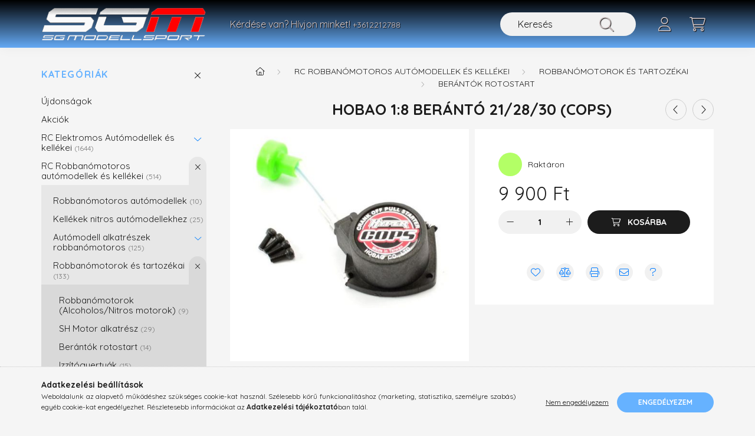

--- FILE ---
content_type: text/html; charset=UTF-8
request_url: https://sgmodell.hu/Hobao-1-8-beranto
body_size: 20028
content:
<!DOCTYPE html>
<html lang="hu">
    <head>
        <meta charset="utf-8">
<meta name="description" content="Hobao 1:8 berántó 21/28/30 (COPS), RC autó , hajó, repülő modellek kezdőknek és haldóknak. Töltők, akkumulátorok, olajok, ragsztók, szerszámok és még sok minden">
<meta name="robots" content="index, follow">
<meta http-equiv="X-UA-Compatible" content="IE=Edge">
<meta property="og:site_name" content="sgmodell" />
<meta property="og:title" content="Hobao 1:8 berántó 21/28/30 (COPS) - Távirányítós modellek sz">
<meta property="og:description" content="Hobao 1:8 berántó 21/28/30 (COPS), RC autó , hajó, repülő modellek kezdőknek és haldóknak. Töltők, akkumulátorok, olajok, ragsztók, szerszámok és még sok minden">
<meta property="og:type" content="product">
<meta property="og:url" content="https://sgmodell.hu/Hobao-1-8-beranto">
<meta property="og:image" content="https://sgmodell.hu/img/86050/E30025/E30025.jpg">
<meta name="theme-color" content="#ffffff">
<meta name="msapplication-TileColor" content="#ffffff">
<meta name="mobile-web-app-capable" content="yes">
<meta name="apple-mobile-web-app-capable" content="yes">
<meta name="MobileOptimized" content="320">
<meta name="HandheldFriendly" content="true">

<title>Hobao 1:8 berántó 21/28/30 (COPS) - Távirányítós modellek sz</title>


<script>
var service_type="shop";
var shop_url_main="https://sgmodell.hu";
var actual_lang="hu";
var money_len="0";
var money_thousend=" ";
var money_dec=",";
var shop_id=86050;
var unas_design_url="https:"+"/"+"/"+"sgmodell.hu"+"/"+"!common_design"+"/"+"base"+"/"+"002202"+"/";
var unas_design_code='002202';
var unas_base_design_code='2200';
var unas_design_ver=4;
var unas_design_subver=4;
var unas_shop_url='https://sgmodell.hu';
var responsive="yes";
var price_nullcut_disable=1;
var config_plus=new Array();
config_plus['product_tooltip']=1;
config_plus['cart_redirect']=1;
config_plus['money_type']='Ft';
config_plus['money_type_display']='Ft';
var lang_text=new Array();

var UNAS = UNAS || {};
UNAS.shop={"base_url":'https://sgmodell.hu',"domain":'sgmodell.hu',"username":'sgmodell.unas.hu',"id":86050,"lang":'hu',"currency_type":'Ft',"currency_code":'HUF',"currency_rate":'1',"currency_length":0,"base_currency_length":0,"canonical_url":'https://sgmodell.hu/Hobao-1-8-beranto'};
UNAS.design={"code":'002202',"page":'product_details'};
UNAS.api_auth="f81c279b264800220dcdd3841767ef44";
UNAS.customer={"email":'',"id":0,"group_id":0,"without_registration":0};
UNAS.shop["category_id"]="954124";
UNAS.shop["sku"]="E30025";
UNAS.shop["product_id"]="410258153";
UNAS.shop["only_private_customer_can_purchase"] = false;
 

UNAS.text = {
    "button_overlay_close": `Bezár`,
    "popup_window": `Felugró ablak`,
    "list": `lista`,
    "updating_in_progress": `frissítés folyamatban`,
    "updated": `frissítve`,
    "is_opened": `megnyitva`,
    "is_closed": `bezárva`,
    "deleted": `törölve`,
    "consent_granted": `hozzájárulás megadva`,
    "consent_rejected": `hozzájárulás elutasítva`,
    "field_is_incorrect": `mező hibás`,
    "error_title": `Hiba!`,
    "product_variants": `termék változatok`,
    "product_added_to_cart": `A termék a kosárba került`,
    "product_added_to_cart_with_qty_problem": `A termékből csak [qty_added_to_cart] [qty_unit] került kosárba`,
    "product_removed_from_cart": `A termék törölve a kosárból`,
    "reg_title_name": `Név`,
    "reg_title_company_name": `Cégnév`,
    "number_of_items_in_cart": `Kosárban lévő tételek száma`,
    "cart_is_empty": `A kosár üres`,
    "cart_updated": `A kosár frissült`
};


UNAS.text["delete_from_compare"]= `Törlés összehasonlításból`;
UNAS.text["comparison"]= `Összehasonlítás`;

UNAS.text["delete_from_favourites"]= `Törlés a kedvencek közül`;
UNAS.text["add_to_favourites"]= `Kedvencekhez`;






window.lazySizesConfig=window.lazySizesConfig || {};
window.lazySizesConfig.loadMode=1;
window.lazySizesConfig.loadHidden=false;

window.dataLayer = window.dataLayer || [];
function gtag(){dataLayer.push(arguments)};
gtag('js', new Date());
</script>

<script src="https://sgmodell.hu/!common_packages/jquery/jquery-3.2.1.js?mod_time=1759314983"></script>
<script src="https://sgmodell.hu/!common_packages/jquery/plugins/migrate/migrate.js?mod_time=1759314984"></script>
<script src="https://sgmodell.hu/!common_packages/jquery/plugins/autocomplete/autocomplete.js?mod_time=1759314983"></script>
<script src="https://sgmodell.hu/!common_packages/jquery/plugins/tools/overlay/overlay.js?mod_time=1759314984"></script>
<script src="https://sgmodell.hu/!common_packages/jquery/plugins/tools/toolbox/toolbox.expose.js?mod_time=1759314984"></script>
<script src="https://sgmodell.hu/!common_packages/jquery/plugins/lazysizes/lazysizes.min.js?mod_time=1759314984"></script>
<script src="https://sgmodell.hu/!common_packages/jquery/plugins/lazysizes/plugins/bgset/ls.bgset.min.js?mod_time=1759314984"></script>
<script src="https://sgmodell.hu/!common_packages/jquery/own/shop_common/exploded/common.js?mod_time=1764831093"></script>
<script src="https://sgmodell.hu/!common_packages/jquery/own/shop_common/exploded/common_overlay.js?mod_time=1759314983"></script>
<script src="https://sgmodell.hu/!common_packages/jquery/own/shop_common/exploded/common_shop_popup.js?mod_time=1759314983"></script>
<script src="https://sgmodell.hu/!common_packages/jquery/own/shop_common/exploded/page_product_details.js?mod_time=1759314983"></script>
<script src="https://sgmodell.hu/!common_packages/jquery/own/shop_common/exploded/function_favourites.js?mod_time=1759314983"></script>
<script src="https://sgmodell.hu/!common_packages/jquery/own/shop_common/exploded/function_compare.js?mod_time=1759314983"></script>
<script src="https://sgmodell.hu/!common_packages/jquery/own/shop_common/exploded/function_recommend.js?mod_time=1759314983"></script>
<script src="https://sgmodell.hu/!common_packages/jquery/own/shop_common/exploded/function_product_print.js?mod_time=1759314983"></script>
<script src="https://sgmodell.hu/!common_packages/jquery/plugins/hoverintent/hoverintent.js?mod_time=1759314984"></script>
<script src="https://sgmodell.hu/!common_packages/jquery/own/shop_tooltip/shop_tooltip.js?mod_time=1759314983"></script>
<script src="https://sgmodell.hu/!common_design/base/002200/main.js?mod_time=1759314986"></script>
<script src="https://sgmodell.hu/!common_packages/jquery/plugins/flickity/v3/flickity.pkgd.min.js?mod_time=1759314984"></script>
<script src="https://sgmodell.hu/!common_packages/jquery/plugins/flickity/v3/as-nav-for.js?mod_time=1759314984"></script>
<script src="https://sgmodell.hu/!common_packages/jquery/plugins/toastr/toastr.min.js?mod_time=1759314984"></script>
<script src="https://sgmodell.hu/!common_packages/jquery/plugins/tippy/popper-2.4.4.min.js?mod_time=1759314984"></script>
<script src="https://sgmodell.hu/!common_packages/jquery/plugins/tippy/tippy-bundle.umd.min.js?mod_time=1759314984"></script>
<script src="https://sgmodell.hu/!common_packages/jquery/plugins/photoswipe/photoswipe.min.js?mod_time=1759314984"></script>
<script src="https://sgmodell.hu/!common_packages/jquery/plugins/photoswipe/photoswipe-ui-default.min.js?mod_time=1759314984"></script>

<link href="https://sgmodell.hu/temp/shop_86050_b6a047d7de86ca652266debcd53a54bb.css?mod_time=1769012606" rel="stylesheet" type="text/css">

<link href="https://sgmodell.hu/Hobao-1-8-beranto" rel="canonical">
<link href="https://sgmodell.hu/shop_ordered/86050/design_pic/favicon.ico" rel="shortcut icon">
<script>
        var google_consent=1;
    
        gtag('consent', 'default', {
           'ad_storage': 'denied',
           'ad_user_data': 'denied',
           'ad_personalization': 'denied',
           'analytics_storage': 'denied',
           'functionality_storage': 'denied',
           'personalization_storage': 'denied',
           'security_storage': 'granted'
        });

    
        gtag('consent', 'update', {
           'ad_storage': 'denied',
           'ad_user_data': 'denied',
           'ad_personalization': 'denied',
           'analytics_storage': 'denied',
           'functionality_storage': 'denied',
           'personalization_storage': 'denied',
           'security_storage': 'granted'
        });

        </script>
    	<script>
	/* <![CDATA[ */
	var omitformtags=["input", "textarea", "select"];
	omitformtags=omitformtags.join("|");
		
	function disableselect(e) {
		if (omitformtags.indexOf(e.target.tagName.toLowerCase())==-1) return false;
		if (omitformtags.indexOf(e.target.tagName.toLowerCase())==2) return false;
	}
		
	function reEnable() {
		return true;
	}
		
	if (typeof document.onselectstart!="undefined") {
		document.onselectstart=new Function ("return false");
	} else {
		document.onmousedown=disableselect;
		document.onmouseup=reEnable;
	}
	/* ]]> */
	</script>
	

        <meta content="width=device-width, initial-scale=1.0" name="viewport" />
        <link rel="preconnect" href="https://fonts.gstatic.com">
        <link rel="preload" href="https://fonts.googleapis.com/css2?family=Quicksand:wght@400;700&display=swap" as="style" />
        <link rel="stylesheet" href="https://fonts.googleapis.com/css2?family=Quicksand:wght@400;700&display=swap" media="print" onload="this.media='all'">
        <noscript>
            <link rel="stylesheet" href="https://fonts.googleapis.com/css2?family=Quicksand:wght@400;700&display=swap" />
        </noscript>
        
        
        
        
        
        

        
        
        
        
                    
            
            
            
            
            
            
            
            
            
                
    </head>

                
                
    
    
    
    
    
                     
    
    <body class='design_ver4 design_subver1 design_subver2 design_subver3 design_subver4' id="ud_shop_artdet">
    
        <div id="fb-root"></div>
    <script>
        window.fbAsyncInit = function() {
            FB.init({
                xfbml            : true,
                version          : 'v22.0'
            });
        };
    </script>
    <script async defer crossorigin="anonymous" src="https://connect.facebook.net/hu_HU/sdk.js"></script>
    <div id="image_to_cart" style="display:none; position:absolute; z-index:100000;"></div>
<div class="overlay_common overlay_warning" id="overlay_cart_add"></div>
<script>$(document).ready(function(){ overlay_init("cart_add",{"onBeforeLoad":false}); });</script>
<div id="overlay_login_outer"></div>	
	<script>
	$(document).ready(function(){
	    var login_redir_init="";

		$("#overlay_login_outer").overlay({
			onBeforeLoad: function() {
                var login_redir_temp=login_redir_init;
                if (login_redir_act!="") {
                    login_redir_temp=login_redir_act;
                    login_redir_act="";
                }

									$.ajax({
						type: "GET",
						async: true,
						url: "https://sgmodell.hu/shop_ajax/ajax_popup_login.php",
						data: {
							shop_id:"86050",
							lang_master:"hu",
                            login_redir:login_redir_temp,
							explicit:"ok",
							get_ajax:"1"
						},
						success: function(data){
							$("#overlay_login_outer").html(data);
							if (unas_design_ver >= 5) $("#overlay_login_outer").modal('show');
							$('#overlay_login1 input[name=shop_pass_login]').keypress(function(e) {
								var code = e.keyCode ? e.keyCode : e.which;
								if(code.toString() == 13) {		
									document.form_login_overlay.submit();		
								}	
							});	
						}
					});
								},
			top: 50,
			mask: {
	color: "#000000",
	loadSpeed: 200,
	maskId: "exposeMaskOverlay",
	opacity: 0.7
},
			closeOnClick: (config_plus['overlay_close_on_click_forced'] === 1),
			onClose: function(event, overlayIndex) {
				$("#login_redir").val("");
			},
			load: false
		});
		
			});
	function overlay_login() {
		$(document).ready(function(){
			$("#overlay_login_outer").overlay().load();
		});
	}
	function overlay_login_remind() {
        if (unas_design_ver >= 5) {
            $("#overlay_remind").overlay().load();
        } else {
            $(document).ready(function () {
                $("#overlay_login_outer").overlay().close();
                setTimeout('$("#overlay_remind").overlay().load();', 250);
            });
        }
	}

    var login_redir_act="";
    function overlay_login_redir(redir) {
        login_redir_act=redir;
        $("#overlay_login_outer").overlay().load();
    }
	</script>  
	<div class="overlay_common overlay_info" id="overlay_remind"></div>
<script>$(document).ready(function(){ overlay_init("remind",[]); });</script>

	<script>
    	function overlay_login_error_remind() {
		$(document).ready(function(){
			load_login=0;
			$("#overlay_error").overlay().close();
			setTimeout('$("#overlay_remind").overlay().load();', 250);	
		});
	}
	</script>  
	<div class="overlay_common overlay_info" id="overlay_newsletter"></div>
<script>$(document).ready(function(){ overlay_init("newsletter",[]); });</script>

<script>
function overlay_newsletter() {
    $(document).ready(function(){
        $("#overlay_newsletter").overlay().load();
    });
}
</script>
<div class="overlay_common overlay_error" id="overlay_script"></div>
<script>$(document).ready(function(){ overlay_init("script",[]); });</script>
    <script>
    $(document).ready(function() {
        $.ajax({
            type: "GET",
            url: "https://sgmodell.hu/shop_ajax/ajax_stat.php",
            data: {master_shop_id:"86050",get_ajax:"1"}
        });
    });
    </script>
    

    <div id="container" class="page_shop_artdet_E30025">
                

        <header class="header js-header">
            <div class="header-inner js-header-inner">
                <div class="container">
                    <div class="row gutters-10 gutters-xl-20 flex-nowrap justify-content-center align-items-center py-3 py-lg-4 position-relative">
                        <div class="header__left col col-lg-auto">
                            <div class="header__left-inner d-flex align-items-center">
                                <button type="button" class="hamburger__btn dropdown--btn d-xl-none" id="hamburger__btn" aria-label="hamburger button" data-btn-for=".main__left">
                                    <span class="hamburger__btn-icon icon--hamburger"></span>
                                </button>
                                    <div id="header_logo_img" class="js-element header_logo logo" data-element-name="header_logo">
        <div class="header_logo-img-container">
            <div class="header_logo-img-wrapper">
                                                <a href="https://sgmodell.hu">                    <picture>
                                                <source media="(max-width: 575.98px)" srcset="https://sgmodell.hu/!common_design/custom/sgmodell.unas.hu/element/layout_hu_header_logo-280x60_1_small.gif?time=1664751134 120w" sizes="120px"/>
                                                <source srcset="https://sgmodell.hu/!common_design/custom/sgmodell.unas.hu/element/layout_hu_header_logo-280x60_1_default.png?time=1664751134 1x" />
                        <img                              src="https://sgmodell.hu/!common_design/custom/sgmodell.unas.hu/element/layout_hu_header_logo-280x60_1_default.png?time=1664751134"                             
                             alt="sgmodell rc modell webshop és üzlet                        "/>
                    </picture>
                    </a>                                        </div>
        </div>
    </div>

                            </div>
                        </div>

                        <div class="header__right col-auto col-lg">
                            <div class="row gutters-10 align-items-center">
                                <div class="js-element header_text_section_2 d-none d-lg-block col col-xl-auto text-center text-xl-left" data-element-name="header_text_section_2">
            <div class="header_text_section_2-slide slide-1"><p><span style="font-size: 16px;">Kérdése van? Hívjon minket!</span> <a href="tel:+3612212788">+3612212788</a></p></div>
    </div>

                                <div class="col-auto col-xl d-flex justify-content-end position-static">
                                    
                                    

                                    <button class="search-box__dropdown-btn dropdown--btn d-xl-none" aria-label="search button" type="button" data-btn-for=".search-box__dropdown">
                                        <span class="search-box__dropdown-btn-icon icon--search"></span>
                                    </button>
                                    <div class="search-box search-box__dropdown dropdown--content dropdown--content-till-lg" data-content-for=".search__dropdown-btn" data-content-direction="full">
                                        <div class="dropdown--content-inner search-box__inner position-relative js-search browser-is-chrome" id="box_search_content">
    <form name="form_include_search" id="form_include_search" action="https://sgmodell.hu/shop_search.php" method="get">
    <div class="box-search-group">
        <input data-stay-visible-breakpoint="1200" class="search-box__input ac_input form-control js-search-input" name="search"
               pattern=".{3,100}" id="box_search_input" value="" aria-label="Keresés"
               title="Hosszabb kereső kifejezést írjon be!" placeholder="Keresés" type="search" maxlength="100" autocomplete="off"
               required        >
        <div class='search-box__search-btn-outer input-group-append' title='Keresés'>
            <button class='search-btn' aria-label="Keresés">
                <span class="search-btn-icon icon--search"></span>
            </button>
        </div>
        <div class="search__loading">
            <div class="loading-spinner--small"></div>
        </div>
    </div>
    <div class="search-box__mask"></div>
    </form>
    <div class="ac_results"></div>
</div>
<script>
    $(document).ready(function(){
        $(document).on('smartSearchInputLoseFocus', function(){
            if ($('.js-search-smart-autocomplete').length>0) {
                setTimeout(function () {
                    let height = $(window).height() - ($('.js-search-smart-autocomplete').offset().top - $(window).scrollTop()) - 20;
                    $('.search-smart-autocomplete').css('max-height', height + 'px');
                }, 300);
            }
        });
    });
</script>

                                    </div>

                                        <button type="button" class="profile__btn js-profile-btn dropdown--btn" id="profile__btn" data-orders="https://sgmodell.hu/shop_order_track.php" aria-label="profile button" data-btn-for=".profile__dropdown">
        <span class="profile__btn-icon icon--head"></span>
    </button>
    <div class="profile__dropdown dropdown--content" data-content-for=".profile__btn" data-content-direction="right">
        <div class="dropdown--content-inner">
                    <div class="profile__title">
                <span class="profile__title-icon icon--b-head"></span>
                <span class="profile__title-text">Belépés</span>
            </div>
            <div class='login-box__loggedout-container'>
                <form name="form_login" action="https://sgmodell.hu/shop_logincheck.php" method="post"><input name="file_back" type="hidden" value="/Hobao-1-8-beranto"><input type="hidden" name="login_redir" value="" id="login_redir">
                <div class="login-box__form-inner">
                    <div class="form-group login-box__input-field form-label-group">
                        <input name="shop_user_login" id="shop_user_login" aria-label="Email" placeholder='Email' type="text" maxlength="100" class="form-control" spellcheck="false" autocomplete="email" autocapitalize="off">
                        <label for="shop_user_login">Email</label>
                    </div>
                    <div class="form-group login-box__input-field form-label-group mb-4">
                        <input name="shop_pass_login" id="shop_pass_login" aria-label="Jelszó" placeholder="Jelszó" type="password" maxlength="100" class="form-control" spellcheck="false" autocomplete="current-password" autocapitalize="off">
                        <label for="shop_pass_login">Jelszó</label>
                    </div>
                    <div class="form-group text-center mb-4">
                        <button type="submit" class="btn btn-primary">Belép</button>
                    </div>
                                        <div class="login-box__social-group form-group">
                        <div class="row gutters-5">
                                                                                        <div class="col">
                                    <div class="google-login-wrap" tabindex="0">
    <div class="google-login-btn btn w-100"><span class="o">o</span><span class="o">o</span><span class="g">g</span><span class="l">l</span><span class="e">e</span></div>
    <iframe class="google-iframe btn btn-link w-100" scrolling="no" src="https://cluster4.unas.hu/shop_google_login.php?url=https%3A%2F%2Fsgmodell.hu&text=Bel%C3%A9p%C3%A9s+Google+fi%C3%B3kkal&type=&align=center&design=%2Fbase%2F002202%2F" title="Google"></iframe>
</div>                                </div>
                                                    </div>
                    </div>
                                        <div class="line-separator"></div>
                    <div class="form-group text-center">
                        <div class="login-box__reg-btn-wrap">
                            <a class="login-box__reg-btn btn btn-secondary" href="https://sgmodell.hu/shop_reg.php?no_reg=0">Regisztráció</a>
                        </div>
                        <div class="login-box__remind-btn-wrap">
                            <button type="button" class="login-box__remind-btn btn btn-secondary" onclick="handleCloseDropdowns(); overlay_login_remind();">Elfelejtettem a jelszavamat</button>
                        </div>
                    </div>
                </div>
                </form>
            </div>
                </div>
    </div>


                                    <button class="cart-box__btn dropdown--btn js-cart-box-loaded-by-ajax" aria-label="cart button" type="button" data-btn-for=".cart-box__dropdown">
                                        <span class="cart-box__btn-icon icon--cart">
                                                <span id="box_cart_content" class="cart-box">            </span>
                                        </span>
                                    </button>
                                                                        <div class="cart-box__dropdown dropdown--content js-cart-box-dropdown" data-content-for=".cart-box__btn" data-content-direction="right">
                                        <div class="h-100 dropdown--content-inner" id="box_cart_content2">
                                            <div class="loading-spinner-wrapper text-center">
                                                <div class="loading-spinner--small" style="width:30px;height:30px;"></div>
                                            </div>
                                            <script>
                                                $(document).ready(function(){
                                                    $('.cart-box__btn').on('click', function(){
                                                        let $this_btn = $(this);
                                                        const $box_cart_2 = $("#box_cart_content2");

                                                        if (!$this_btn.hasClass('ajax-loading') && !$this_btn.hasClass('is-loaded')) {
                                                            $.ajax({
                                                                type: "GET",
                                                                async: true,
                                                                url: "https://sgmodell.hu/shop_ajax/ajax_box_cart.php?get_ajax=1&lang_master=hu&cart_num=2",
                                                                beforeSend:function(){
                                                                    $this_btn.addClass('ajax-loading');
                                                                    $box_cart_2.addClass('ajax-loading');
                                                                },
                                                                success: function (data) {
                                                                    $box_cart_2.html(data).removeClass('ajax-loading').addClass("is-loaded");
                                                                    $this_btn.removeClass('ajax-loading').addClass("is-loaded");

                                                                    const $box_cart_free_shipping_el = $(".js-cart-box-free-shipping", $box_cart_2);
                                                                    const $box_cart_sum_and_btns_el = $(".js-cart-box-sum-and-btns", $box_cart_2);
                                                                    const $box_cart_header_el = $(".js-cart-box-title", $box_cart_2);

                                                                    requestAnimationFrame(function() {
                                                                        if ($box_cart_free_shipping_el.length > 0 && $box_cart_free_shipping_el.css('display') != 'none') {
                                                                            root.style.setProperty("--cart-box-free-shipping-height", $box_cart_free_shipping_el.outerHeight(true) + "px");
                                                                        }
                                                                        if ($box_cart_header_el.length > 0 && $box_cart_header_el.css('display') != 'none') {
                                                                            root.style.setProperty("--cart-box-header-height", $box_cart_header_el.outerHeight(true) + "px");
                                                                        }
                                                                        root.style.setProperty("--cart-box-sum-and-btns", $box_cart_sum_and_btns_el.outerHeight(true) + "px");
                                                                    })
                                                                }
                                                            });
                                                        }
                                                    });
                                                });
                                            </script>
                                            
                                        </div>
                                    </div>
                                                                    </div>
                            </div>
                        </div>
                    </div>
                </div>
            </div>
        </header>
        
        <main class="main">
            <div class="container">
                <div class="row">
                                        <div class="main__left col-auto dropdown--content dropdown--content-till-lg" data-content-for=".hamburger__btn, .filter-top__filter-btn" data-content-direction="left">
                        <button class="main__left-btn-close btn-close d-xl-none" data-close-btn-for=".hamburger__btn, .main__left" type="button" aria-label="bezár" data-text="bezár"></button>
                        <div class="main__left-inner">
                            

                                                        <div id="box_container_shop_cat" class="box_container">
                                <div class="box box--closeable has-opened-content">
                                    <div class="box__title h4">
                                        <span class="box__title-text" onclick="boxContentOpener($(this));">Kategóriák</span>
                                        <button onclick="boxContentOpener($(this));"  aria-expanded="true" class="box__toggle-btn content-toggle-btn" aria-haspopup="listbox" type="button"></button>
                                    </div>
                                    <div class="box__content show js-box-content">
                                                <script>
    function navItemOpen($thisBtn) {
        let $thisParentSubmenu = $thisBtn.closest('.submenu');
        let $thisNavItem = $thisBtn.closest('.nav-item');
        let $thisSubmenu = $thisNavItem.find('.submenu').first();

        /*remove is-opened class form the rest menus (cat+plus)*/
        let $notThisOpenedNavItem = $thisParentSubmenu.find('.nav-item.show').not($thisNavItem);
        $notThisOpenedNavItem.find('.submenu.show').removeClass('show');
        $notThisOpenedNavItem.find('.submenu-toggle-btn').attr('aria-expanded','false');
        $notThisOpenedNavItem.removeClass('show');

        if ($thisNavItem.hasClass('show')) {
            $thisBtn.attr('aria-expanded','false');
            $thisNavItem.removeClass('show');
            $thisSubmenu.removeClass('show');
        } else {
            $thisBtn.attr('aria-expanded','true');
            $thisNavItem.addClass('show');
            $thisSubmenu.addClass('show');
        }
    }
    function catSubLoad($id,$ajaxUrl){
        let $navItem = $('.nav-item[data-id="'+$id+'"]');

        $.ajax({
            type: 'GET',
            url: $ajaxUrl,
            beforeSend: function(){
                $navItem.addClass('ajax-loading');
                setTimeout(function (){
                    if (!$navItem.hasClass('ajax-loaded')) {
                        $navItem.addClass('ajax-loader');
                    }
                }, 500);
            },
            success:function(data){
                $navItem.append(data);
                $("> .nav-link-wrapper > .submenu-toggle-btn", $navItem).attr('onclick','navItemOpen($(this));').trigger('click');
                $navItem.removeClass('ajax-loading ajax-loader').addClass('ajax-loaded');
            }
        });
    }
</script>

<ul id="nav__cat" class="navbar-nav js-navbar-nav">
            <li class="nav-item spec-item js-nav-item-new" data-id="new">
            <div class="nav-link-wrapper">
                <a class="nav-link" href="https://sgmodell.hu/shop_artspec.php?artspec=2">
                    Újdonságok
                                    </a>

                            </div>
                    </li>
            <li class="nav-item spec-item js-nav-item-akcio" data-id="akcio">
            <div class="nav-link-wrapper">
                <a class="nav-link" href="https://sgmodell.hu/shop_artspec.php?artspec=1">
                    Akciók
                                    </a>

                            </div>
                    </li>
            <li class="nav-item has-submenu js-nav-item-379962" data-id="379962">
            <div class="nav-link-wrapper">
                <a class="nav-link" href="https://sgmodell.hu/sct/379962/RC-Elektromos-Automodellek-es-kellekei">
                    RC Elektromos Autómodellek és kellékei
                    <span class="nav-item__count round-bracket-around">1644</span>                </a>

                                <button                         onclick="catSubLoad('379962','https://sgmodell.hu/shop_ajax/ajax_box_cat.php?get_ajax=1&type=layout&change_lang=hu&level=1&key=379962&box_var_name=shop_cat&box_var_layout_cache=1&box_var_expand_cache=yes&box_var_layout_level0=0&box_var_layout=1&box_var_ajax=1&box_var_section=content&box_var_highlight=yes&box_var_type=expand&box_var_div=no&box_var_expand_cache_per_cats=1');" aria-expanded="false"
                                                class="content-toggle-btn submenu-toggle-btn" data-toggle="submenu" aria-haspopup="true" type="button">
                </button>
                            </div>
                    </li>
            <li class="nav-item has-submenu show js-nav-item-691106" data-id="691106">
            <div class="nav-link-wrapper">
                <a class="nav-link" href="https://sgmodell.hu/sct/691106/RC-Robbanomotoros-automodellek-es-kellekei">
                    RC Robbanómotoros autómodellek és kellékei
                    <span class="nav-item__count round-bracket-around">514</span>                </a>

                                <button                         onclick="navItemOpen($(this));" aria-expanded="true"                        class="content-toggle-btn submenu-toggle-btn" data-toggle="submenu" aria-haspopup="true" type="button">
                </button>
                            </div>
                            <ul class="submenu collapse show submenu--level-1">
            <li class="nav-item  js-nav-item-392476" data-id="392476">
            <div class="nav-link-wrapper">
                <a class="nav-link" href="https://sgmodell.hu/spl/392476/Robbanomotoros-automodellek" >Robbanómotoros autómodellek
                <span class="nav-item__count round-bracket-around">10</span>                </a>
                            </div>
                    </li>
            <li class="nav-item  js-nav-item-360203" data-id="360203">
            <div class="nav-link-wrapper">
                <a class="nav-link" href="https://sgmodell.hu/spl/360203/Kellekek-nitros-automodellekhez" >Kellékek nitros autómodellekhez
                <span class="nav-item__count round-bracket-around">25</span>                </a>
                            </div>
                    </li>
            <li class="nav-item  has-submenu js-nav-item-732236" data-id="732236">
            <div class="nav-link-wrapper">
                <a class="nav-link" href="https://sgmodell.hu/sct/732236/Automodell-alkatreszek-robbanomotoros" >Autómodell alkatrészek robbanómotoros
                <span class="nav-item__count round-bracket-around">125</span>                </a>
                                    <button                             onclick="catSubLoad('732236','https://sgmodell.hu/shop_ajax/ajax_box_cat.php?get_ajax=1&type=layout&change_lang=hu&level=2&key=732236&box_var_name=shop_cat&box_var_layout_cache=1&box_var_expand_cache=yes&box_var_layout_level0=0&box_var_layout=1&box_var_ajax=1&box_var_section=content&box_var_highlight=yes&box_var_type=expand&box_var_div=no&box_var_expand_cache_per_cats=1');" aria-expanded="false"
                                                        class="content-toggle-btn submenu-toggle-btn" data-toggle="submenu" aria-haspopup="true" type="button">
                    </button>
                            </div>
                    </li>
            <li class="nav-item  has-submenu show js-nav-item-543498" data-id="543498">
            <div class="nav-link-wrapper">
                <a class="nav-link" href="https://sgmodell.hu/sct/543498/Robbanomotorok-es-tartozekai" >Robbanómotorok és tartozékai
                <span class="nav-item__count round-bracket-around">133</span>                </a>
                                    <button                             onclick="navItemOpen($(this));" aria-expanded="true"                            class="content-toggle-btn submenu-toggle-btn" data-toggle="submenu" aria-haspopup="true" type="button">
                    </button>
                            </div>
                            <ul class="submenu collapse show submenu--level-2">
            <li class="nav-item  js-nav-item-889663" data-id="889663">
            <div class="nav-link-wrapper">
                <a class="nav-link" href="https://sgmodell.hu/spl/889663/Robbanomotorok-Alcoholos-Nitros-motorok" >Robbanómotorok (Alcoholos/Nitros motorok)
                <span class="nav-item__count round-bracket-around">9</span>                </a>
                            </div>
                    </li>
            <li class="nav-item  js-nav-item-275827" data-id="275827">
            <div class="nav-link-wrapper">
                <a class="nav-link" href="https://sgmodell.hu/spl/275827/SH-Motor-alkatresz" >SH Motor alkatrész
                <span class="nav-item__count round-bracket-around">29</span>                </a>
                            </div>
                    </li>
            <li class="nav-item  js-nav-item-954124" data-id="954124">
            <div class="nav-link-wrapper">
                <a class="nav-link" href="https://sgmodell.hu/spl/954124/Berantok-rotostart" >Berántók rotostart
                <span class="nav-item__count round-bracket-around">14</span>                </a>
                            </div>
                    </li>
            <li class="nav-item  js-nav-item-255627" data-id="255627">
            <div class="nav-link-wrapper">
                <a class="nav-link" href="https://sgmodell.hu/spl/255627/Izzitogyertyak" >Izzítógyertyák
                <span class="nav-item__count round-bracket-around">15</span>                </a>
                            </div>
                    </li>
            <li class="nav-item  js-nav-item-823268" data-id="823268">
            <div class="nav-link-wrapper">
                <a class="nav-link" href="https://sgmodell.hu/spl/823268/Kuplung-Lendkerek" >Kuplung Lendkerék
                <span class="nav-item__count round-bracket-around">35</span>                </a>
                            </div>
                    </li>
            <li class="nav-item  js-nav-item-208107" data-id="208107">
            <div class="nav-link-wrapper">
                <a class="nav-link" href="https://sgmodell.hu/spl/208107/Legszurok" >Légszűrők
                <span class="nav-item__count round-bracket-around">15</span>                </a>
                            </div>
                    </li>
            <li class="nav-item  js-nav-item-563500" data-id="563500">
            <div class="nav-link-wrapper">
                <a class="nav-link" href="https://sgmodell.hu/spl/563500/Kipufogok-rezok" >Kipufogók rezók
                <span class="nav-item__count round-bracket-around">6</span>                </a>
                            </div>
                    </li>
            <li class="nav-item  js-nav-item-737437" data-id="737437">
            <div class="nav-link-wrapper">
                <a class="nav-link" href="https://sgmodell.hu/spl/737437/Osszekotok-tomitesek" >Összekötők tömítések
                <span class="nav-item__count round-bracket-around">10</span>                </a>
                            </div>
                    </li>
    
    
    </ul>

                    </li>
            <li class="nav-item  js-nav-item-798668" data-id="798668">
            <div class="nav-link-wrapper">
                <a class="nav-link" href="https://sgmodell.hu/spl/798668/Automodell-uzemanyagok" >Autómodell üzemanyagok
                <span class="nav-item__count round-bracket-around">11</span>                </a>
                            </div>
                    </li>
            <li class="nav-item  js-nav-item-377745" data-id="377745">
            <div class="nav-link-wrapper">
                <a class="nav-link" href="https://sgmodell.hu/spl/377745/Uzemanyag-kellekek" >Üzemanyag kellékek
                <span class="nav-item__count round-bracket-around">30</span>                </a>
                            </div>
                    </li>
            <li class="nav-item  js-nav-item-650045" data-id="650045">
            <div class="nav-link-wrapper">
                <a class="nav-link" href="https://sgmodell.hu/spl/650045/Startpad-rotostart-izzito" >Startpad, rotostart, izzító
                <span class="nav-item__count round-bracket-around">22</span>                </a>
                            </div>
                    </li>
            <li class="nav-item  js-nav-item-333122" data-id="333122">
            <div class="nav-link-wrapper">
                <a class="nav-link" href="https://sgmodell.hu/spl/333122/Olajok-zsirok" >Olajok, zsírok
                <span class="nav-item__count round-bracket-around">56</span>                </a>
                            </div>
                    </li>
            <li class="nav-item  js-nav-item-136517" data-id="136517">
            <div class="nav-link-wrapper">
                <a class="nav-link" href="https://sgmodell.hu/spl/136517/18-Kerekek" >1:8 Kerekek
                <span class="nav-item__count round-bracket-around">31</span>                </a>
                            </div>
                    </li>
            <li class="nav-item  js-nav-item-473569" data-id="473569">
            <div class="nav-link-wrapper">
                <a class="nav-link" href="https://sgmodell.hu/spl/473569/18-Lexan-karosszeriak-szarnyak" >1:8 Lexan karosszériák, szárnyak
                <span class="nav-item__count round-bracket-around">23</span>                </a>
                            </div>
                    </li>
            <li class="nav-item  js-nav-item-924459" data-id="924459">
            <div class="nav-link-wrapper">
                <a class="nav-link" href="https://sgmodell.hu/spl/924459/Lexan-karosszeria-festekek" >Lexan karosszéria festékek
                <span class="nav-item__count round-bracket-around">39</span>                </a>
                            </div>
                    </li>
            <li class="nav-item  js-nav-item-499048" data-id="499048">
            <div class="nav-link-wrapper">
                <a class="nav-link" href="https://sgmodell.hu/spl/499048/Szerelo-alatet-szerelopad" >Szerelő alátét , szerelőpad
                <span class="nav-item__count round-bracket-around">9</span>                </a>
                            </div>
                    </li>
    
    
    </ul>

                    </li>
            <li class="nav-item has-submenu js-nav-item-700975" data-id="700975">
            <div class="nav-link-wrapper">
                <a class="nav-link" href="https://sgmodell.hu/sct/700975/RC-Hajomodellek">
                    RC Hajómodellek
                    <span class="nav-item__count round-bracket-around">260</span>                </a>

                                <button                         onclick="catSubLoad('700975','https://sgmodell.hu/shop_ajax/ajax_box_cat.php?get_ajax=1&type=layout&change_lang=hu&level=1&key=700975&box_var_name=shop_cat&box_var_layout_cache=1&box_var_expand_cache=yes&box_var_layout_level0=0&box_var_layout=1&box_var_ajax=1&box_var_section=content&box_var_highlight=yes&box_var_type=expand&box_var_div=no&box_var_expand_cache_per_cats=1');" aria-expanded="false"
                                                class="content-toggle-btn submenu-toggle-btn" data-toggle="submenu" aria-haspopup="true" type="button">
                </button>
                            </div>
                    </li>
            <li class="nav-item has-submenu js-nav-item-505498" data-id="505498">
            <div class="nav-link-wrapper">
                <a class="nav-link" href="https://sgmodell.hu/sct/505498/RC-Repulomodellek">
                    RC Repülőmodellek
                    <span class="nav-item__count round-bracket-around">155</span>                </a>

                                <button                         onclick="catSubLoad('505498','https://sgmodell.hu/shop_ajax/ajax_box_cat.php?get_ajax=1&type=layout&change_lang=hu&level=1&key=505498&box_var_name=shop_cat&box_var_layout_cache=1&box_var_expand_cache=yes&box_var_layout_level0=0&box_var_layout=1&box_var_ajax=1&box_var_section=content&box_var_highlight=yes&box_var_type=expand&box_var_div=no&box_var_expand_cache_per_cats=1');" aria-expanded="false"
                                                class="content-toggle-btn submenu-toggle-btn" data-toggle="submenu" aria-haspopup="true" type="button">
                </button>
                            </div>
                    </li>
            <li class="nav-item js-nav-item-169330" data-id="169330">
            <div class="nav-link-wrapper">
                <a class="nav-link" href="https://sgmodell.hu/spl/169330/Mylaps-jelado-versenyzeshez">
                    Mylaps jeladó versenyzéshez
                    <span class="nav-item__count round-bracket-around">1</span>                </a>

                            </div>
                    </li>
            <li class="nav-item has-submenu js-nav-item-677014" data-id="677014">
            <div class="nav-link-wrapper">
                <a class="nav-link" href="https://sgmodell.hu/sct/677014/Taviranyitok-Szervok">
                    Távirányítók / Szervók
                    <span class="nav-item__count round-bracket-around">222</span>                </a>

                                <button                         onclick="catSubLoad('677014','https://sgmodell.hu/shop_ajax/ajax_box_cat.php?get_ajax=1&type=layout&change_lang=hu&level=1&key=677014&box_var_name=shop_cat&box_var_layout_cache=1&box_var_expand_cache=yes&box_var_layout_level0=0&box_var_layout=1&box_var_ajax=1&box_var_section=content&box_var_highlight=yes&box_var_type=expand&box_var_div=no&box_var_expand_cache_per_cats=1');" aria-expanded="false"
                                                class="content-toggle-btn submenu-toggle-btn" data-toggle="submenu" aria-haspopup="true" type="button">
                </button>
                            </div>
                    </li>
            <li class="nav-item has-submenu js-nav-item-678305" data-id="678305">
            <div class="nav-link-wrapper">
                <a class="nav-link" href="https://sgmodell.hu/sct/678305/Motorok-Szabalyzok">
                    Motorok / Szabályzók
                    <span class="nav-item__count round-bracket-around">167</span>                </a>

                                <button                         onclick="catSubLoad('678305','https://sgmodell.hu/shop_ajax/ajax_box_cat.php?get_ajax=1&type=layout&change_lang=hu&level=1&key=678305&box_var_name=shop_cat&box_var_layout_cache=1&box_var_expand_cache=yes&box_var_layout_level0=0&box_var_layout=1&box_var_ajax=1&box_var_section=content&box_var_highlight=yes&box_var_type=expand&box_var_div=no&box_var_expand_cache_per_cats=1');" aria-expanded="false"
                                                class="content-toggle-btn submenu-toggle-btn" data-toggle="submenu" aria-haspopup="true" type="button">
                </button>
                            </div>
                    </li>
            <li class="nav-item has-submenu js-nav-item-427077" data-id="427077">
            <div class="nav-link-wrapper">
                <a class="nav-link" href="https://sgmodell.hu/sct/427077/Akkumulatorok">
                    Akkumulátorok
                    <span class="nav-item__count round-bracket-around">175</span>                </a>

                                <button                         onclick="catSubLoad('427077','https://sgmodell.hu/shop_ajax/ajax_box_cat.php?get_ajax=1&type=layout&change_lang=hu&level=1&key=427077&box_var_name=shop_cat&box_var_layout_cache=1&box_var_expand_cache=yes&box_var_layout_level0=0&box_var_layout=1&box_var_ajax=1&box_var_section=content&box_var_highlight=yes&box_var_type=expand&box_var_div=no&box_var_expand_cache_per_cats=1');" aria-expanded="false"
                                                class="content-toggle-btn submenu-toggle-btn" data-toggle="submenu" aria-haspopup="true" type="button">
                </button>
                            </div>
                    </li>
            <li class="nav-item js-nav-item-345935" data-id="345935">
            <div class="nav-link-wrapper">
                <a class="nav-link" href="https://sgmodell.hu/spl/345935/Toltok-Tapegysegek">
                    Töltők / Tápegységek
                    <span class="nav-item__count round-bracket-around">33</span>                </a>

                            </div>
                    </li>
            <li class="nav-item has-submenu js-nav-item-962047" data-id="962047">
            <div class="nav-link-wrapper">
                <a class="nav-link" href="https://sgmodell.hu/sct/962047/Csatlakozok-Kabelek">
                    Csatlakozók / Kábelek
                    <span class="nav-item__count round-bracket-around">259</span>                </a>

                                <button                         onclick="catSubLoad('962047','https://sgmodell.hu/shop_ajax/ajax_box_cat.php?get_ajax=1&type=layout&change_lang=hu&level=1&key=962047&box_var_name=shop_cat&box_var_layout_cache=1&box_var_expand_cache=yes&box_var_layout_level0=0&box_var_layout=1&box_var_ajax=1&box_var_section=content&box_var_highlight=yes&box_var_type=expand&box_var_div=no&box_var_expand_cache_per_cats=1');" aria-expanded="false"
                                                class="content-toggle-btn submenu-toggle-btn" data-toggle="submenu" aria-haspopup="true" type="button">
                </button>
                            </div>
                    </li>
            <li class="nav-item js-nav-item-353174" data-id="353174">
            <div class="nav-link-wrapper">
                <a class="nav-link" href="https://sgmodell.hu/spl/353174/Muszerek">
                    Műszerek
                    <span class="nav-item__count round-bracket-around">22</span>                </a>

                            </div>
                    </li>
            <li class="nav-item js-nav-item-476041" data-id="476041">
            <div class="nav-link-wrapper">
                <a class="nav-link" href="https://sgmodell.hu/spl/476041/Szerszamok">
                    Szerszámok
                    <span class="nav-item__count round-bracket-around">101</span>                </a>

                            </div>
                    </li>
            <li class="nav-item has-submenu js-nav-item-293168" data-id="293168">
            <div class="nav-link-wrapper">
                <a class="nav-link" href="https://sgmodell.hu/sct/293168/Ragasztok-tepozarak">
                    Ragasztók, tépőzárak
                    <span class="nav-item__count round-bracket-around">66</span>                </a>

                                <button                         onclick="catSubLoad('293168','https://sgmodell.hu/shop_ajax/ajax_box_cat.php?get_ajax=1&type=layout&change_lang=hu&level=1&key=293168&box_var_name=shop_cat&box_var_layout_cache=1&box_var_expand_cache=yes&box_var_layout_level0=0&box_var_layout=1&box_var_ajax=1&box_var_section=content&box_var_highlight=yes&box_var_type=expand&box_var_div=no&box_var_expand_cache_per_cats=1');" aria-expanded="false"
                                                class="content-toggle-btn submenu-toggle-btn" data-toggle="submenu" aria-haspopup="true" type="button">
                </button>
                            </div>
                    </li>
            <li class="nav-item has-submenu js-nav-item-538581" data-id="538581">
            <div class="nav-link-wrapper">
                <a class="nav-link" href="https://sgmodell.hu/sct/538581/Epitoanyagok">
                    Építőanyagok
                    <span class="nav-item__count round-bracket-around">335</span>                </a>

                                <button                         onclick="catSubLoad('538581','https://sgmodell.hu/shop_ajax/ajax_box_cat.php?get_ajax=1&type=layout&change_lang=hu&level=1&key=538581&box_var_name=shop_cat&box_var_layout_cache=1&box_var_expand_cache=yes&box_var_layout_level0=0&box_var_layout=1&box_var_ajax=1&box_var_section=content&box_var_highlight=yes&box_var_type=expand&box_var_div=no&box_var_expand_cache_per_cats=1');" aria-expanded="false"
                                                class="content-toggle-btn submenu-toggle-btn" data-toggle="submenu" aria-haspopup="true" type="button">
                </button>
                            </div>
                    </li>
            <li class="nav-item js-nav-item-233349" data-id="233349">
            <div class="nav-link-wrapper">
                <a class="nav-link" href="https://sgmodell.hu/spl/233349/Jatek-ajandek-mindenfele">
                    Játék/ajándék/mindenféle
                    <span class="nav-item__count round-bracket-around">39</span>                </a>

                            </div>
                    </li>
            <li class="nav-item js-nav-item-292010" data-id="292010">
            <div class="nav-link-wrapper">
                <a class="nav-link" href="https://sgmodell.hu/spl/292010/Ajandekutalvany">
                    Ajándékutalvány
                    <span class="nav-item__count round-bracket-around">4</span>                </a>

                            </div>
                    </li>
            <li class="nav-item js-nav-item-386422" data-id="386422">
            <div class="nav-link-wrapper">
                <a class="nav-link" href="https://sgmodell.hu/spl/386422/Kifuto-termekek">
                    Kifutó termékek
                    <span class="nav-item__count round-bracket-around">15</span>                </a>

                            </div>
                    </li>
            <li class="nav-item js-nav-item-728099" data-id="728099">
            <div class="nav-link-wrapper">
                <a class="nav-link" href="https://sgmodell.hu/spl/728099/SZOLGALTATASOK">
                    SZOLGÁLTATÁSOK
                    <span class="nav-item__count round-bracket-around">7</span>                </a>

                            </div>
                    </li>
    </ul>
    
                                                			<ul id="nav__menu" class="navbar-nav js-navbar-nav">
				<li class="nav-item js-nav-item-116692">
			<div class="nav-link-wrapper">
				<a class="nav-link" href="https://sgmodell.hu/blog">
					BLOG
									</a>
							</div>
					</li>
			<li class="nav-item js-nav-item-526184">
			<div class="nav-link-wrapper">
				<a class="nav-link" href="https://sgmodell.hu/spg/526184/SZERVIZ">
					SZERVIZ
									</a>
							</div>
					</li>
			<li class="nav-item js-nav-item-524098">
			<div class="nav-link-wrapper">
				<a class="nav-link" href="https://sgmodell.hu/spg/524098/SZOTAR-GYIK">
					SZÓTÁR / GYIK
									</a>
							</div>
					</li>
			<li class="nav-item js-nav-item-614050">
			<div class="nav-link-wrapper">
				<a class="nav-link" href="https://sgmodell.hu/spg/614050/LINKEK-palyak-versenyek-egyesuletek">
					LINKEK (pályák, versenyek, egyesületek)
									</a>
							</div>
					</li>
		</ul>

    
                                    </div>
                                </div>
                                <script>
                                    function boxContentOpener($thisEl) {
                                        let $thisBox = $thisEl.closest('.box');
                                        let $thisBtn = $thisBox.find('.box__toggle-btn');

                                        if ($thisBox.hasClass('has-opened-content')) {
                                            $thisBtn.attr('aria-expanded','false').removeClass('open').addClass('close');
                                            $thisBox.removeClass('has-opened-content').find('.box__content').removeClass('show');
                                        } else {
                                            $thisBox.addClass('has-opened-content').find('.box__content').addClass('show');
                                            $thisBtn.attr('aria-expanded','true').removeClass('open').addClass('close')
                                        }
                                    }
                                </script>
                            </div>
                            
                                    
    

                                                        <div id="box_container_header_section" class="box_container d-lg-none">
                                <div class="box">        <div class="js-element header_text_section_2" data-element-name="header_text_section_2">
            <div class="header_text_section_2-slide slide-1"><p><span style="font-size: 16px;">Kérdése van? Hívjon minket!</span> <a href="tel:+3612212788">+3612212788</a></p></div>
    </div>

    </div>
                            </div>
                            
                            
                            <div id='box_container_home_banner1_1' class='box_container_1'>
                            <div class="box">
                                <div class="box__title h4">Találkozzunk a Facebookon!</div>
                                <div class="box__content js-box-content"><div id='box_banner_63448' class='box_content'><div class='box_txt text_normal'><p><iframe width="300" height="300" style="border: none; overflow: hidden;" src="https://www.facebook.com/plugins/page.php?href=https%3A%2F%2Fwww.facebook.com%2Fsgmodell%2F&amp;tabs=timeline&amp;width=300&amp;height=383&amp;small_header=true&amp;adapt_container_width=true&amp;hide_cover=false&amp;show_facepile=true&amp;appId" scrolling="no" frameborder="0" allowtransparency="true" allow="encrypted-media"></iframe></p></div></div></div>
                            </div>
                            </div><div id='box_container_home_banner1_2' class='box_container_2'>
                            <div class="box">
                                <div class="box__title h4">Youtube csatornánk</div>
                                <div class="box__content js-box-content"><div id='box_banner_247299' class='box_content'><div class='box_txt text_normal'><script src="https://apis.google.com/js/platform.js"></script>
<div class="g-ytsubscribe" data-channelid="UC4OHD-3Tl74Sv1PkpJQWn6A" data-layout="full" data-theme="dark" data-count="default"></div>
<a href="https://www.youtube.com/channel/UC4OHD-3Tl74Sv1PkpJQWn6A/videos" target="_blank"><img src="https://sgmodell.hu/shop_ordered/86050/pic/youtube.jpg" alt="youtube/sgmodell" width="280" height="300" /></a></p></div></div></div>
                            </div>
                            </div><div id='box_container_shop_top' class='box_container_3'>
                            <div class="box">
                                <div class="box__title h4">TOP termékek</div>
                                <div class="box__content js-box-content"><div id='box_top_content' class='box_content box_top_content'><div class='box_content_ajax' data-min-length='5'></div><script>
	$.ajax({
		type: "GET",
		async: true,
		url: "https://sgmodell.hu/shop_ajax/ajax_box_top.php",
		data: {
			box_id:"",
			unas_page:"1",
			cat_endid:"954124",
			get_ajax:1,
			shop_id:"86050",
			lang_master:"hu"
		},
		success: function(result){
			$("#box_top_content").html(result);
		}
	});
</script>
</div></div>
                            </div>
                            </div><div id='box_container_home_banner4_1' class='box_container_4'>
                            <div class="box">
                                <div class="box__title h4">Házhozszállítás</div>
                                <div class="box__content js-box-content"><div id='box_banner_61887' class='box_content'><div class='box_txt text_normal'><p><a href="https://sgmodell.hu/shop_contact.php?tab=shipping"><img src="https://sgmodell.hu/shop_ordered/86050/pic/gls.png" alt="" style="display: block; margin-left: auto; margin-right: auto;" width="280" height="200" /></a></p></div></div></div>
                            </div>
                            </div><div id='box_container_home_counter' class='box_container_5'>
                            <div class="box">
                                <div class="box__title h4">Látogató számláló</div>
                                <div class="box__content js-box-content"><div id="box_counter_content" class="box_content box--counter">
    <div class="box-counter__numbers d-flex">
                    <div class="box-counter__number">0</div>
                    <div class="box-counter__number">4</div>
                    <div class="box-counter__number">7</div>
                    <div class="box-counter__number">4</div>
                    <div class="box-counter__number">3</div>
                    <div class="box-counter__number">6</div>
                    <div class="box-counter__number">3</div>
            </div>
</div>
</div>
                            </div>
                            </div>

                                                        
                            
                            
                        </div>
                    </div>
                    
                                        <div class="main__right col px-0">
                                                
                        
    <link rel="stylesheet" type="text/css" href="https://sgmodell.hu/!common_packages/jquery/plugins/photoswipe/css/default-skin.min.css">
    <link rel="stylesheet" type="text/css" href="https://sgmodell.hu/!common_packages/jquery/plugins/photoswipe/css/photoswipe.min.css">
        
    
    <script>
        var $clickElementToInitPs = '.js-init-ps';

        var initPhotoSwipeFromDOM = function() {
            var $pswp = $('.pswp')[0];
            var $psDatas = $('.photoSwipeDatas');

            $psDatas.each( function() {
                var $pics = $(this),
                    getItems = function() {
                        var items = [];
                        $pics.find('a').each(function() {
                            var $this = $(this),
                                $href   = $this.attr('href'),
                                $size   = $this.data('size').split('x'),
                                $width  = $size[0],
                                $height = $size[1],
                                item = {
                                    src : $href,
                                    w   : $width,
                                    h   : $height
                                };
                            items.push(item);
                        });
                        return items;
                    };

                var items = getItems();

                $($clickElementToInitPs).on('click', function (event) {
                    var $this = $(this);
                    event.preventDefault();

                    var $index = parseInt($this.attr('data-loop-index'));
                    var options = {
                        index: $index,
                        history: false,
                        bgOpacity: 1,
                        preventHide: true,
                        shareEl: false,
                        showHideOpacity: true,
                        showAnimationDuration: 200,
                        getDoubleTapZoom: function (isMouseClick, item) {
                            if (isMouseClick) {
                                return 1;
                            } else {
                                return item.initialZoomLevel < 0.7 ? 1 : 1.5;
                            }
                        }
                    };

                    var photoSwipe = new PhotoSwipe($pswp, PhotoSwipeUI_Default, items, options);
                    photoSwipe.init();
                });
            });
        };
    </script>


<div id="page_artdet_content" class="artdet artdet--type-1">
            <div class="fixed-cart bg-primary shadow-sm js-fixed-cart" id="artdet__fixed-cart">
            <div class="container">
                <div class="row gutters-5 align-items-center py-2 py-sm-3">
                    <div class="col-auto">
                        <img class="navbar__fixed-cart-img lazyload" width="50" height="50" src="https://sgmodell.hu/main_pic/space.gif" data-src="https://sgmodell.hu/img/86050/E30025/50x50/E30025.jpg?time=1725631362" data-srcset="https://sgmodell.hu/img/86050/E30025/100x100/E30025.jpg?time=1725631362 2x" alt="Hobao 1:8 berántó 21/28/30 (COPS)" />
                    </div>
                    <div class="col">
                        <div class="d-flex flex-column flex-xl-row align-items-xl-center">
                            <div class="fixed-cart__name line-clamp--2-12">Hobao 1:8 berántó 21/28/30 (COPS)
</div>
                                                            <div class="fixed-cart__prices with-rrp row gutters-5 align-items-baseline ml-xl-auto ">
                                                                            <div class="fixed-cart__price col-auto fixed-cart__price--base product-price--base">
                                            <span class="fixed-cart__price-base-value"><span class='price-gross-format'><span id='price_net_brutto_E30025' class='price_net_brutto_E30025 price-gross'>9 900</span><span class='price-currency'> Ft</span></span></span>                                        </div>
                                                                                                        </div>
                                                    </div>
                    </div>
                    <div class="col-auto">
                        <button class="navbar__fixed-cart-btn btn" type="button" onclick="$('.artdet__cart-btn').trigger('click');"  >
                            <span class="navbar__fixed-cart-btn-icon icon--b-cart"></span>
                            <span class="navbar__fixed-cart-btn-text d-none d-xs-inline">Kosárba</span>
                        </button>
                    </div>
                </div>
            </div>
        </div>
        <script>
            $(document).ready(function () {
                var $itemVisibilityCheck = $(".js-main-cart-btn");
                var $stickyElement = $(".js-fixed-cart");

                $(window).scroll(function () {
                    if ($(this).scrollTop() + 60 > $itemVisibilityCheck.offset().top) {
                        $stickyElement.addClass('is-visible');
                    } else {
                        $stickyElement.removeClass('is-visible');
                    }
                });
            });
        </script>
        <div class="artdet__breadcrumb">
        <div class="container">
                <nav id="breadcrumb" aria-label="breadcrumb">
                                <ol class="breadcrumb level-3">
                <li class="breadcrumb-item">
                                        <a class="breadcrumb-item breadcrumb-item--home" href="https://sgmodell.hu/sct/0/" aria-label="Főkategória" title="Főkategória"></a>
                                    </li>
                                <li class="breadcrumb-item">
                                        <a class="breadcrumb-item" href="https://sgmodell.hu/sct/691106/RC-Robbanomotoros-automodellek-es-kellekei">RC Robbanómotoros autómodellek és kellékei</a>
                                    </li>
                                <li class="breadcrumb-item">
                                        <a class="breadcrumb-item" href="https://sgmodell.hu/sct/543498/Robbanomotorok-es-tartozekai">Robbanómotorok és tartozékai</a>
                                    </li>
                                <li class="breadcrumb-item">
                                        <a class="breadcrumb-item" href="https://sgmodell.hu/spl/954124/Berantok-rotostart">Berántók rotostart</a>
                                    </li>
                            </ol>
            <script>
                $("document").ready(function(){
                                                                        $(".js-nav-item-691106").addClass("has-active");
                                                                                                $(".js-nav-item-543498").addClass("has-active");
                                                                                                $(".js-nav-item-954124").addClass("has-active");
                                                            });
            </script>
                </nav>

        </div>
    </div>

    <script>
<!--
var lang_text_warning=`Figyelem!`
var lang_text_required_fields_missing=`Kérjük töltse ki a kötelező mezők mindegyikét!`
function formsubmit_artdet() {
   cart_add("E30025","",null,1)
}
$(document).ready(function(){
	select_base_price("E30025",1);
	
	
});
// -->
</script>


    <form name="form_temp_artdet">


    <div class="artdet__name-wrap mb-4">
        <div class="container px-3 px-md-4">
                            <div class="artdet__pagination d-flex">
                    <button class="artdet__pagination-btn artdet__pagination-prev btn btn-square btn-outline-light icon--arrow-left ml-auto" type="button" onclick="product_det_prevnext('https://sgmodell.hu/Hobao-1-8-beranto','?cat=954124&sku=E30025&action=prev_js')" title="Előző termék"></button>
                    <button class="artdet__pagination-btn artdet__pagination-next btn btn-square btn-outline-light icon--arrow-right ml-3" type="button" onclick="product_det_prevnext('https://sgmodell.hu/Hobao-1-8-beranto','?cat=954124&sku=E30025&action=next_js')" title="Következő termék"></button>
                </div>
                        <div class="d-flex justify-content-center align-items-center">
                                <h1 class="artdet__name line-clamp--3-14">Hobao 1:8 berántó 21/28/30 (COPS)
</h1>
            </div>
                    </div>
    </div>

    <div class="artdet__pic-data-wrap mb-3 mb-lg-5 js-product">
        <div class="container px-3 px-md-4">
            <div class="row gutters-5 main-block">
                <div class="artdet__img-data-left-col col-md-6 col-xxl-8">
                    <div class="row gutters-5 h-100">
                        <div class="artdet__img-col col-xxl-6">
                            <div class="artdet__img-inner has-image">
                                		                                                                
                                <div class="artdet__alts js-alts carousel mb-4" data-flickity='{ "cellAlign": "left", "contain": true, "groupCells": false, "lazyLoad": true, "sync": ".artdet__img-thumbs", "pageDots": false, "prevNextButtons": false }'>
                                    <div class="carousel-cell artdet__alt-img-cell js-init-ps" data-loop-index="0">
                                        		                                        <img class="artdet__alt-img artdet__img--main"
                                            src="https://sgmodell.hu/img/86050/E30025/500x500/E30025.jpg?time=1725631362"
                                                                                        alt="Hobao 1:8 berántó 21/28/30 (COPS)" title="Hobao 1:8 berántó 21/28/30 (COPS)" id="main_image"
                                                                                        data-original-width="600"
                                            data-original-height="450"
                                                    
                
                            width="500" height="375"
        
                
                    
                                                                                    />
                                    </div>
                                                                    </div>

                                
                                                                    <script>
                                        $(document).ready(function() {
                                            initPhotoSwipeFromDOM();
                                        });
                                    </script>

                                    <div class="photoSwipeDatas invisible">
                                        <a href="https://sgmodell.hu/img/86050/E30025/E30025.jpg?time=1725631362" data-size="600x450"></a>
                                                                            </div>
                                
                                                                		                            </div>
                        </div>
                        <div class="artdet__data-left-col col-xxl-6">
                            <div class="artdet__data-left p-4 p-md-5">
                            
                            
                            
                                                        </div>
                        </div>
                    </div>
                </div>
                <div class="artdet__data-right-col col-md-6 col-xxl-4">
                    <div class="artdet__data-right p-4 p-md-5">
                        <div class="artdet__data-right-inner">
                                                            <div class="artdet__badges2 d-flex flex-wrap mb-4">
                                                                            <div class="artdet__stock badge--2 badge--stock on-stock">
                                                <div class="artdet__stock-text product-stock-text"
                                                        >

                                                    <div class="artdet__stock-title product-stock-title on-stock spl">
                                                                                                                    Raktáron                                                                                                            </div>
                                                </div>
                                            </div>
                                                                                                        </div>
                            
                            
                            
                            
                            
                            
                                                            <div class="artdet__price-datas mb-4">
                                    
                                    <div class="artdet__prices">
                                        <div class="artdet__price-base-and-sale with-rrp d-flex flex-wrap align-items-baseline">
                                                                                                                                        <div class="artdet__price-base product-price--base">
                                                    <span class="artdet__price-base-value"><span class='price-gross-format'><span id='price_net_brutto_E30025' class='price_net_brutto_E30025 price-gross'>9 900</span><span class='price-currency'> Ft</span></span></span>                                                </div>
                                                                                    </div>
                                                                            </div>

                                                                    </div>
                            
                                                                                                <div id="artdet__cart" class="artdet__cart row gutters-5 row-gap-10 align-items-center justify-content-center mb-4 js-main-cart-btn">
                                                                                <div class="col-auto flex-grow-1 artdet__cart-btn-input-col h-100 quantity-unit-type--tippy">
                                            <div class="artdet__cart-btn-input-wrap d-flex justify-content-between align-items-center w-100 page_qty_input_outer" >
                                                <button class="qtyminus_common qty_disable" type="button" aria-label="minusz"></button>
                                                <input class="artdet__cart-input page_qty_input" name="db" id="db_E30025" type="number" value="1" data-min="1" data-max="999999" data-step="1" step="1" aria-label="Mennyiség">
                                                <button class="qtyplus_common" type="button" aria-label="plusz"></button>
                                            </div>
                                        </div>
                                                                                                                                                                <div class="col-auto flex-grow-1 artdet__cart-btn-col h-100 usn">
                                            <button class="artdet__cart-btn artdet-main-btn btn btn-lg btn-block js-main-product-cart-btn" type="button" onclick="cart_add('E30025','',null,1);"   data-cartadd="cart_add('E30025','',null,1);" aria-label="Kosárba">
                                                <span class="artdet__cart-btn-icon icon--b-cart"></span>
                                                <span class="artdet__cart-btn-text">Kosárba</span>
                                            </button>
                                        </div>
                                    </div>
                                                            
                            
                            
                            
                                                    </div>

                                                <div id="artdet__functions" class="artdet__function d-flex justify-content-center">
                                                        <button type="button" class="product__func-btn favourites-btn page_artdet_func_favourites_E30025 page_artdet_func_favourites_outer_E30025" onclick='add_to_favourites("","E30025","page_artdet_func_favourites","page_artdet_func_favourites_outer","410258153");' id="page_artdet_func_favourites" aria-label="Kedvencekhez" data-tippy="Kedvencekhez">
                                <span class="product__func-icon favourites__icon icon--favo"></span>
                            </button>
                                                                                    <button type="button" class="product__func-btn artdet-func-compare page_artdet_func_compare_E30025" onclick='popup_compare_dialog("E30025");' id="page_artdet_func_compare" aria-label="Összehasonlítás" data-tippy="Összehasonlítás">
                                <span class="product__func-icon compare__icon icon--compare"></span>
                            </button>
                                                                            <button type="button" class="product__func-btn artdet-func-print d-none d-lg-block" onclick='javascript:popup_print_dialog(2,1,"E30025");' id="page_artdet_func_print" aria-label="Nyomtat" data-tippy="Nyomtat">
                                <span class="product__func-icon icon--print"></span>
                            </button>
                                                                            <button type="button" class="product__func-btn artdet-func-recommend" onclick='recommend_dialog("E30025");' id="page_artdet_func_recommend" aria-label="Ajánlom" data-tippy="Ajánlom">
                                <span class="product__func-icon icon--mail"></span>
                            </button>
                                                                            <button type="button" class="product__func-btn artdet-func-question" onclick='popup_question_dialog("E30025");' id="page_artdet_func_question" aria-label="Kérdés vagy értesítés kérése a termékről ha nincs raktáron" data-tippy="Kérdés vagy értesítés kérése a termékről ha nincs raktáron">
                                <span class="product__func-icon icon--question"></span>
                            </button>
                                                </div>
                                            </div>
                </div>
            </div>
        </div>
    </div>

    
    
    
            <div id="artdet__datas" class="data main-block">
            <div class="container container-max-xl">
                <div class="data__title main-title">Adatok</div>
                <div class="data__items row gutters-15 gutters-xxl-30">
                                        
                    
                    
                                            <div class="data__item col-md-6 data__item-sku">
                            <div class="data__item-param-inner">
                                <div class="row gutters-5 h-100 align-items-center py-3 px-4 px-xl-5">
                                    <div class="data__item-title col-5">Cikkszám:</div>
                                    <div class="data__item-value col-7">E30025</div>
                                </div>
                            </div>
                        </div>
                    
                    
                    
                    
                    
                                    </div>
            </div>
        </div>
    
    
            <section id="artdet__additional-products" class="additional-products js-additional-products d-none">
            <div class="container px-0 px-md-4">
                <div class="additional-products__inner main-block">
                    <div class="additional-products__title main-title px-4 px-md-0">Kiegészítő termékek</div>
                </div>
            </div>
            <script>
                let elAddiProd =  $(".js-additional-products");

                $.ajax({
                    type: 'GET',
                    url: 'https://sgmodell.hu/shop_ajax/ajax_related_products.php?get_ajax=1&cikk=E30025&change_lang=hu&type=additional&artdet_version=1',
                    beforeSend:function(){
                        elAddiProd.addClass('ajax-loading');
                    },
                    success:function(data){
                        if (data !== '' && data !== 'no') {
                            elAddiProd.removeClass('d-none ajax-loading').addClass('ajax-loaded');
                            elAddiProd.find('.additional-products__title').after(data);
                        }
                    }
                });
            </script>
        </section>
    
    
            <div id="artdet__art-forum" class="art-forum js-reviews-content main-block">
            <div class="art-forum__title main-title">Vélemények</div>
            <div class="art-forum__content">
                                                            <div class="artforum__be-the-first text-center mb-2">Legyen Ön az első, aki véleményt ír!</div>
                        <div class="artforum__write-your-own-opinion text-center">
                            <a class="product-review__write-review-btn btn btn-primary" href="https://sgmodell.hu/shop_artforum.php?cikk=E30025">Véleményt írok</a>
                        </div>
                                                </div>
        </div>
    
    
            <div class="artdet__social d-flex align-items-center justify-content-center main-block">
                                                <button class="artdet__social-icon artdet__social-icon--facebook" type="button" aria-label="facebook" data-tippy="facebook" onclick='window.open("https://www.facebook.com/sharer.php?u=https%3A%2F%2Fsgmodell.hu%2FHobao-1-8-beranto")'></button>
                                    <button class="artdet__social-icon artdet__social-icon--pinterest" type="button" aria-label="pinterest" data-tippy="pinterest" onclick='window.open("http://www.pinterest.com/pin/create/button/?url=https%3A%2F%2Fsgmodell.hu%2FHobao-1-8-beranto&media=https%3A%2F%2Fsgmodell.hu%2Fimg%2F86050%2FE30025%2FE30025.jpg&description=Hobao+1%3A8+ber%C3%A1nt%C3%B3+21%2F28%2F30+%28COPS%29")'></button>
                                                        <div class="artdet__social-icon artdet__social-icon--fb-like d-flex"><div class="fb-like" data-href="https://sgmodell.hu/Hobao-1-8-beranto" data-width="95" data-layout="button_count" data-action="like" data-size="small" data-share="false" data-lazy="true"></div><style type="text/css">.fb-like.fb_iframe_widget > span { height: 21px !important; }</style></div>
                    </div>
    
    </form>


    
            <div class="pswp" tabindex="-1" role="dialog" aria-hidden="true">
            <div class="pswp__bg"></div>
            <div class="pswp__scroll-wrap">
                <div class="pswp__container">
                    <div class="pswp__item"></div>
                    <div class="pswp__item"></div>
                    <div class="pswp__item"></div>
                </div>
                <div class="pswp__ui pswp__ui--hidden">
                    <div class="pswp__top-bar">
                        <div class="pswp__counter"></div>
                        <button class="pswp__button pswp__button--close"></button>
                        <button class="pswp__button pswp__button--fs"></button>
                        <button class="pswp__button pswp__button--zoom"></button>
                        <div class="pswp__preloader">
                            <div class="pswp__preloader__icn">
                                <div class="pswp__preloader__cut">
                                    <div class="pswp__preloader__donut"></div>
                                </div>
                            </div>
                        </div>
                    </div>
                    <div class="pswp__share-modal pswp__share-modal--hidden pswp__single-tap">
                        <div class="pswp__share-tooltip"></div>
                    </div>
                    <button class="pswp__button pswp__button--arrow--left"></button>
                    <button class="pswp__button pswp__button--arrow--right"></button>
                    <div class="pswp__caption">
                        <div class="pswp__caption__center"></div>
                    </div>
                </div>
            </div>
        </div>
    </div>
                                                
                                            </div>
                                    </div>
            </div>
        </main>

                <footer>
            <div class="footer">
                <div class="footer-container container-max-xl">
                    <div class="footer__navigation">
                        <div class="row gutters-10">
                            <nav class="footer__nav footer__nav-1 col-6 col-lg-3 mb-5 mb-lg-3">    <div class="js-element footer_v2_menu_1" data-element-name="footer_v2_menu_1">
                    <div class="footer__header h5">
                Oldaltérkép
            </div>
                                        <ul style="list-style-type: disc;">
<li><a href="https://sgmodell.hu/">Nyitóoldal</a></li>
<li><a href="https://sgmodell.hu/sct/0/">Termékek</a></li>
<li><a href="https://sgmodell.hu/spg/526184/SZERVIZ">RC Szerviz</a></li>
<li><a href="https://sgmodell.hu/blog">Blog</a></li>
<li><a href="https://sgmodell.hu/spg/524098/SZOTAR-GYIK">Szótár</a></li>
<li><a href="https://sgmodell.hu/spg/614050/LINKEK-palyak-versenyek-egyesuletek">Linkek</a></li>
</ul>
            </div>

</nav>
                            <nav class="footer__nav footer__nav-2 col-6 col-lg-3 mb-5 mb-lg-3">    <div class="js-element footer_v2_menu_2" data-element-name="footer_v2_menu_2">
                    <div class="footer__header h5">
                Vásárlói fiók
            </div>
                                        
<ul>
<li><a href="javascript:overlay_login();">Belépés</a></li>
<li><a href="https://sgmodell.hu/shop_reg.php">Regisztráció</a></li>
<li><a href="https://sgmodell.hu/shop_order_track.php">Profilom</a></li>
<li><a href="https://sgmodell.hu/shop_cart.php">Kosár</a></li>
<li><a href="https://sgmodell.hu/shop_order_track.php?tab=favourites">Kedvenceim</a></li>
</ul>
            </div>

</nav>
                            <nav class="footer__nav footer__nav-3 col-6 col-lg-3 mb-5 mb-lg-3">    <div class="js-element footer_v2_menu_3" data-element-name="footer_v2_menu_3">
                    <div class="footer__header h5">
                Információk
            </div>
                                        
<ul>
<li><a href="https://sgmodell.hu/shop_help.php?tab=terms">Általános szerződési feltételek</a></li>
<li><a href="https://sgmodell.hu/shop_help.php?tab=privacy_policy">Adatkezelési tájékoztató</a></li>
<li><a href="https://sgmodell.hu/shop_contact.php?tab=payment">Fizetés</a></li>
<li><a href="https://sgmodell.hu/shop_contact.php?tab=shipping">Szállítás</a></li>
<li><a href="https://sgmodell.hu/shop_contact.php">Elérhetőségek</a></li>
</ul>
            </div>

</nav>
                            <nav class="footer__nav footer__nav-4 col-6 col-lg-3 mb-5 mb-lg-3">
                                    <div class="js-element footer_v2_menu_4 footer_contact" data-element-name="footer_v2_menu_4">
                    <div class="footer__header h5">
                Sylmax Kft / SG Modellsport
            </div>
                                        <iframe src="https://www.google.com/maps/embed?pb=!1m18!1m12!1m3!1d2695.139943705459!2d19.083909215869294!3d47.50666577917805!2m3!1f0!2f0!3f0!3m2!1i1024!2i768!4f13.1!3m3!1m2!1s0x4741dce362c63ac5%3A0xb58e8959e3967500!2sSG%20Modell!5e0!3m2!1shu!2shu!4v1642430640617!5m2!1shu!2shu" width="100%" height="160" style="border:0;" allowfullscreen="" loading="lazy"></iframe>
                                <p><a href="https://maps.google.com/?q=1146+Budapest%2C++D%C3%B3zsa+Gy%C3%B6rgy+%C3%BAt+29.+++SG+Modellsport+%C3%BCzlet" target="_blank">1146 Budapest,  Dózsa György út 29.   SG Modellsport üzlet</a></p>
                                <p><a href="tel:+3612212788" target="_blank">+3612212788</a></p>
                                <p><a href="mailto:webshop@sgmodell.hu" target="_blank">webshop@sgmodell.hu</a></p>
            </div>


                                <div class="footer_social footer_v2_social">
                                    <ul class="footer__list d-flex list--horizontal">
                                                    <li class="js-element footer_v2_social-list-item" data-element-name="footer_v2_social"><p><a href="https://www.facebook.com/sgmodell" target="_blank" rel="noopener">facebook</a></p></li>
            <li class="js-element footer_v2_social-list-item" data-element-name="footer_v2_social"><p><a href="https://www.youtube.com/channel/UC4OHD-3Tl74Sv1PkpJQWn6A/videos" target="_blank">youtube</a></p></li>
    

                                        <li><button type="button" class="cookie-alert__btn-open btn btn-square-lg icon--cookie" id="cookie_alert_close" onclick="cookie_alert_action(0,-1)" title="Adatkezelési beállítások"></button></li>
                                    </ul>
                                </div>
                            </nav>
                        </div>
                    </div>
                </div>
                <script>	$(document).ready(function () {			$("#provider_link_click").click(function(e) {			window.open("https://unas.hu/?utm_source=86050&utm_medium=ref&utm_campaign=shop_provider");		});	});</script><a id='provider_link_click' href='#' class='text_normal has-img' title='Webáruház készítés'><img src='https://sgmodell.hu/!common_design/own/image/logo_unas_dark.svg' width='60' height='15' alt='Webáruház készítés' title='Webáruház készítés' loading='lazy'></a>
            </div>

            <div class="partners">
                <div class="partners__container container d-flex flex-wrap align-items-center justify-content-center">
                    
                    
                    
                </div>
            </div>
        </footer>
            </div>

    <button class="back_to_top btn btn-square-lg icon--chevron-up" type="button" aria-label="jump to top button"></button>

    <script>
/* <![CDATA[ */
function add_to_favourites(value,cikk,id,id_outer,master_key) {
    var temp_cikk_id=cikk.replace(/-/g,'__unas__');
    if($("#"+id).hasClass("remove_favourites")){
	    $.ajax({
	    	type: "POST",
	    	url: "https://sgmodell.hu/shop_ajax/ajax_favourites.php",
	    	data: "get_ajax=1&action=remove&cikk="+cikk+"&shop_id=86050",
	    	success: function(result){
	    		if(result=="OK") {
                var product_array = {};
                product_array["sku"] = cikk;
                product_array["sku_id"] = temp_cikk_id;
                product_array["master_key"] = master_key;
                $(document).trigger("removeFromFavourites", product_array);                if (google_analytics==1) gtag("event", "remove_from_wishlist", { 'sku':cikk });	    		    if ($(".page_artdet_func_favourites_"+temp_cikk_id).attr("alt")!="") $(".page_artdet_func_favourites_"+temp_cikk_id).attr("alt","Kedvencekhez");
	    		    if ($(".page_artdet_func_favourites_"+temp_cikk_id).attr("title")!="") $(".page_artdet_func_favourites_"+temp_cikk_id).attr("title","Kedvencekhez");
	    		    $(".page_artdet_func_favourites_text_"+temp_cikk_id).html("Kedvencekhez");
	    		    $(".page_artdet_func_favourites_"+temp_cikk_id).removeClass("remove_favourites");
	    		    $(".page_artdet_func_favourites_outer_"+temp_cikk_id).removeClass("added");
	    		}
	    	}
    	});
    } else {
	    $.ajax({
	    	type: "POST",
	    	url: "https://sgmodell.hu/shop_ajax/ajax_favourites.php",
	    	data: "get_ajax=1&action=add&cikk="+cikk+"&shop_id=86050",
	    	dataType: "JSON",
	    	success: function(result){
                var product_array = {};
                product_array["sku"] = cikk;
                product_array["sku_id"] = temp_cikk_id;
                product_array["master_key"] = master_key;
                product_array["event_id"] = result.event_id;
                $(document).trigger("addToFavourites", product_array);	    		if(result.success) {
	    		    if ($(".page_artdet_func_favourites_"+temp_cikk_id).attr("alt")!="") $(".page_artdet_func_favourites_"+temp_cikk_id).attr("alt","Törlés a kedvencek közül");
	    		    if ($(".page_artdet_func_favourites_"+temp_cikk_id).attr("title")!="") $(".page_artdet_func_favourites_"+temp_cikk_id).attr("title","Törlés a kedvencek közül");
	    		    $(".page_artdet_func_favourites_text_"+temp_cikk_id).html("Törlés a kedvencek közül");
	    		    $(".page_artdet_func_favourites_"+temp_cikk_id).addClass("remove_favourites");
	    		    $(".page_artdet_func_favourites_outer_"+temp_cikk_id).addClass("added");
	    		}
	    	}
    	});
     }
  }
var get_ajax=1;

    function calc_search_input_position(search_inputs) {
        let search_input = $(search_inputs).filter(':visible').first();
        if (search_input.length) {
            const offset = search_input.offset();
            const width = search_input.outerWidth(true);
            const height = search_input.outerHeight(true);
            const left = offset.left;
            const top = offset.top - $(window).scrollTop();

            document.documentElement.style.setProperty("--search-input-left-distance", `${left}px`);
            document.documentElement.style.setProperty("--search-input-right-distance", `${left + width}px`);
            document.documentElement.style.setProperty("--search-input-bottom-distance", `${top + height}px`);
            document.documentElement.style.setProperty("--search-input-height", `${height}px`);
        }
    }

    var autocomplete_width;
    var small_search_box;
    var result_class;

    function change_box_search(plus_id) {
        result_class = 'ac_results'+plus_id;
        $("."+result_class).css("display","none");
        autocomplete_width = $("#box_search_content" + plus_id + " #box_search_input" + plus_id).outerWidth(true);
        small_search_box = '';

                if (autocomplete_width < 160) autocomplete_width = 160;
        if (autocomplete_width < 280) {
            small_search_box = ' small_search_box';
            $("."+result_class).addClass("small_search_box");
        } else {
            $("."+result_class).removeClass("small_search_box");
        }
        
        const search_input = $("#box_search_input"+plus_id);
                search_input.autocomplete().setOptions({ width: autocomplete_width, resultsClass: result_class, resultsClassPlus: small_search_box });
    }

    function init_box_search(plus_id) {
        const search_input = $("#box_search_input"+plus_id);

        
        
        change_box_search(plus_id);
        $(window).resize(function(){
            change_box_search(plus_id);
        });

        search_input.autocomplete("https://sgmodell.hu/shop_ajax/ajax_box_search.php", {
            width: autocomplete_width,
            resultsClass: result_class,
            resultsClassPlus: small_search_box,
            minChars: 2,
            max: 10,
            extraParams: {
                'shop_id':'86050',
                'lang_master':'hu',
                'get_ajax':'1',
                'search': function() {
                    return search_input.val();
                }
            },
            onSelect: function() {
                var temp_search = search_input.val();

                if (temp_search.indexOf("unas_category_link") >= 0){
                    search_input.val("");
                    temp_search = temp_search.replace('unas_category_link¤','');
                    window.location.href = temp_search;
                } else {
                                        $("#form_include_search"+plus_id).submit();
                }
            },
            selectFirst: false,
                });
    }
    $(document).ready(function() {init_box_search("");});    function popup_compare_dialog(cikk) {
                if (cikk!="" && ($("#page_artlist_"+cikk.replace(/-/g,'__unas__')+" .page_art_func_compare").hasClass("page_art_func_compare_checked") || $(".page_artlist_sku_"+cikk.replace(/-/g,'__unas__')+" .page_art_func_compare").hasClass("page_art_func_compare_checked") || $(".page_artdet_func_compare_"+cikk.replace(/-/g,'__unas__')).hasClass("page_artdet_func_compare_checked"))) {
            compare_box_refresh(cikk,"delete");
        } else {
            if (cikk!="") compare_checkbox(cikk,"add")
                                    $.shop_popup("open",{
                ajax_url:"https://sgmodell.hu/shop_compare.php",
                ajax_data:"cikk="+cikk+"&change_lang=hu&get_ajax=1",
                width: "content",
                height: "content",
                offsetHeight: 32,
                modal:0.6,
                contentId:"page_compare_table",
                popupId:"compare",
                class:"shop_popup_compare shop_popup_artdet",
                overflow: "auto"
            });

            if (google_analytics==1) gtag("event", "show_compare", { });

                    }
            }
    
$(document).ready(function(){
    setTimeout(function() {

        
    }, 300);

});

/* ]]> */
</script>


<script type="application/ld+json">{"@context":"https:\/\/schema.org\/","@type":"Product","url":"https:\/\/sgmodell.hu\/Hobao-1-8-beranto","offers":{"@type":"Offer","category":"RC Robban\u00f3motoros aut\u00f3modellek \u00e9s kell\u00e9kei > Robban\u00f3motorok \u00e9s tartoz\u00e9kai > Ber\u00e1nt\u00f3k rotostart","url":"https:\/\/sgmodell.hu\/Hobao-1-8-beranto","availability":"https:\/\/schema.org\/InStock","itemCondition":"https:\/\/schema.org\/NewCondition","priceCurrency":"HUF","price":"9900","priceValidUntil":"2027-01-21"},"image":["https:\/\/sgmodell.hu\/img\/86050\/E30025\/E30025.jpg?time=1725631362"],"sku":"E30025","productId":"E30025","review":null,"name":"Hobao 1:8 ber\u00e1nt\u00f3 21\/28\/30 (COPS)"}</script>

<script type="application/ld+json">{"@context":"https:\/\/schema.org\/","@type":"BreadcrumbList","itemListElement":[{"@type":"ListItem","position":1,"name":"RC Robban\u00f3motoros aut\u00f3modellek \u00e9s kell\u00e9kei","item":"https:\/\/sgmodell.hu\/sct\/691106\/RC-Robbanomotoros-automodellek-es-kellekei"},{"@type":"ListItem","position":2,"name":"Robban\u00f3motorok \u00e9s tartoz\u00e9kai","item":"https:\/\/sgmodell.hu\/sct\/543498\/Robbanomotorok-es-tartozekai"},{"@type":"ListItem","position":3,"name":"Ber\u00e1nt\u00f3k rotostart","item":"https:\/\/sgmodell.hu\/spl\/954124\/Berantok-rotostart"}]}</script>

<script type="application/ld+json">{"@context":"https:\/\/schema.org\/","@type":"WebSite","url":"https:\/\/sgmodell.hu\/","name":"sgmodell","potentialAction":{"@type":"SearchAction","target":"https:\/\/sgmodell.hu\/shop_search.php?search={search_term}","query-input":"required name=search_term"}}</script>
<div class="cookie-alert cookie_alert_1" id="cookie_alert">
    <div class="cookie-alert__inner bg-1 py-4 border-top" id="cookie_alert_open">
        <div class="container">
            <div class="row align-items-md-end">
                <div class="col-md">
                    <div class="cookie-alert__title font-weight-bold">Adatkezelési beállítások</div>
                    <div class="cookie-alert__text font-s text-justify">Weboldalunk az alapvető működéshez szükséges cookie-kat használ. Szélesebb körű funkcionalitáshoz (marketing, statisztika, személyre szabás) egyéb cookie-kat engedélyezhet. Részletesebb információkat az <a href="https://sgmodell.hu/shop_help.php?tab=privacy_policy" target="_blank" class="text_normal"><b>Adatkezelési tájékoztató</b></a>ban talál.</div>
                                    </div>
                <div class="col-md-auto">
                    <div class="cookie-alert__btns text-center text-md-right">
                        <button class="cookie-alert__btn-not-allow btn btn-sm btn-link px-3 mt-3 mt-md-0" type="button" onclick='cookie_alert_action(1,0)'>Nem engedélyezem</button>
                        <button class='cookie-alert__btn-allow btn btn-sm btn-primary mt-3 mt-md-0' type='button' onclick='cookie_alert_action(1,1)'>Engedélyezem</button>
                    </div>
                </div>
            </div>
        </div>
    </div>
</div>
<script>
    $(".cookie-alert__btn-open").show();
</script>

    </body>
    
</html>

--- FILE ---
content_type: text/html; charset=utf-8
request_url: https://accounts.google.com/o/oauth2/postmessageRelay?parent=https%3A%2F%2Fsgmodell.hu&jsh=m%3B%2F_%2Fscs%2Fabc-static%2F_%2Fjs%2Fk%3Dgapi.lb.en.2kN9-TZiXrM.O%2Fd%3D1%2Frs%3DAHpOoo_B4hu0FeWRuWHfxnZ3V0WubwN7Qw%2Fm%3D__features__
body_size: 160
content:
<!DOCTYPE html><html><head><title></title><meta http-equiv="content-type" content="text/html; charset=utf-8"><meta http-equiv="X-UA-Compatible" content="IE=edge"><meta name="viewport" content="width=device-width, initial-scale=1, minimum-scale=1, maximum-scale=1, user-scalable=0"><script src='https://ssl.gstatic.com/accounts/o/2580342461-postmessagerelay.js' nonce="EgWb9fSc7arimCgjP5ZZ4g"></script></head><body><script type="text/javascript" src="https://apis.google.com/js/rpc:shindig_random.js?onload=init" nonce="EgWb9fSc7arimCgjP5ZZ4g"></script></body></html>